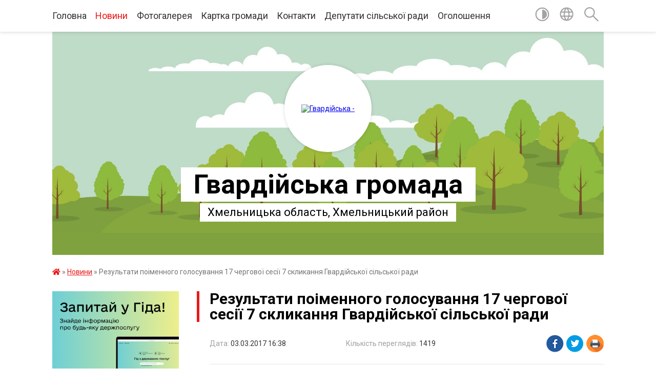

--- FILE ---
content_type: text/html; charset=UTF-8
request_url: https://gvardiyska-gromada.gov.ua/news/16-38-51-03-03-2017/
body_size: 10638
content:
<!DOCTYPE html>
<html lang="uk">
<head>
	<!--[if IE]><meta http-equiv="X-UA-Compatible" content="IE=edge"><![endif]-->
	<meta charset="utf-8">
	<meta name="viewport" content="width=device-width, initial-scale=1">
	<!--[if IE]><script>
		document.createElement('header');
		document.createElement('nav');
		document.createElement('main');
		document.createElement('section');
		document.createElement('article');
		document.createElement('aside');
		document.createElement('footer');
		document.createElement('figure');
		document.createElement('figcaption');
	</script><![endif]-->
	<title>Результати поіменного голосування 17 чергової сесії 7 скликання Гвардійської сільської ради | Гвардійська громада</title>
	<meta name="description" content="Результати поіменного голосування 17 чергової сесії 7 скликання Гвардійської сільської ради. . . 	Про виконання Програми соціально-економічного та культурного розвитку. . .       населених пунктів Гвардійської сільс">
	<meta name="keywords" content="04403673, Результати, поіменного, голосування, 17, чергової, сесії, 7, скликання, Гвардійської, сільської, ради, |, Гвардійська, громада">

	
		<meta property="og:image" content="https://rada.info/upload/users_files/04403673/gerb/gerb_teteriv.png">
	<meta property="og:image:width" content="150">
	<meta property="og:image:height" content="150">
			<meta property="og:title" content="Результати поіменного голосування 17 чергової сесії 7 скликання Гвардійської сільської ради">
			<meta property="og:description" content="Результати поіменного голосування 17 чергової сесії 7 скликання Гвардійської сільської ради">
			<meta property="og:type" content="article">
	<meta property="og:url" content="https://gvardiyska-gromada.gov.ua/news/16-38-51-03-03-2017/">
		
		<link rel="apple-touch-icon" sizes="57x57" href="https://gromada.org.ua/apple-icon-57x57.png">
	<link rel="apple-touch-icon" sizes="60x60" href="https://gromada.org.ua/apple-icon-60x60.png">
	<link rel="apple-touch-icon" sizes="72x72" href="https://gromada.org.ua/apple-icon-72x72.png">
	<link rel="apple-touch-icon" sizes="76x76" href="https://gromada.org.ua/apple-icon-76x76.png">
	<link rel="apple-touch-icon" sizes="114x114" href="https://gromada.org.ua/apple-icon-114x114.png">
	<link rel="apple-touch-icon" sizes="120x120" href="https://gromada.org.ua/apple-icon-120x120.png">
	<link rel="apple-touch-icon" sizes="144x144" href="https://gromada.org.ua/apple-icon-144x144.png">
	<link rel="apple-touch-icon" sizes="152x152" href="https://gromada.org.ua/apple-icon-152x152.png">
	<link rel="apple-touch-icon" sizes="180x180" href="https://gromada.org.ua/apple-icon-180x180.png">
	<link rel="icon" type="image/png" sizes="192x192"  href="https://gromada.org.ua/android-icon-192x192.png">
	<link rel="icon" type="image/png" sizes="32x32" href="https://gromada.org.ua/favicon-32x32.png">
	<link rel="icon" type="image/png" sizes="96x96" href="https://gromada.org.ua/favicon-96x96.png">
	<link rel="icon" type="image/png" sizes="16x16" href="https://gromada.org.ua/favicon-16x16.png">
	<link rel="manifest" href="https://gromada.org.ua/manifest.json">
	<meta name="msapplication-TileColor" content="#ffffff">
	<meta name="msapplication-TileImage" content="https://gromada.org.ua/ms-icon-144x144.png">
	<meta name="theme-color" content="#ffffff">
	
	
		<meta name="robots" content="">
	
	<link href="https://fonts.googleapis.com/css?family=Merriweather:400i,700|Roboto:400,400i,700,700i&amp;subset=cyrillic-ext" rel="stylesheet">

    <link rel="preload" href="https://cdnjs.cloudflare.com/ajax/libs/font-awesome/5.9.0/css/all.min.css" as="style">
	<link rel="stylesheet" href="https://cdnjs.cloudflare.com/ajax/libs/font-awesome/5.9.0/css/all.min.css" integrity="sha512-q3eWabyZPc1XTCmF+8/LuE1ozpg5xxn7iO89yfSOd5/oKvyqLngoNGsx8jq92Y8eXJ/IRxQbEC+FGSYxtk2oiw==" crossorigin="anonymous" referrerpolicy="no-referrer" />
	
    <link rel="preload" href="//gromada.org.ua/themes/red/css/styles_vip.css?v=2.3" as="style">
	<link rel="stylesheet" href="//gromada.org.ua/themes/red/css/styles_vip.css?v=2.3">
	<link rel="stylesheet" href="//gromada.org.ua/themes/red/css/262/theme_vip.css?v=1768617490">
	
		<!--[if lt IE 9]>
	<script src="https://oss.maxcdn.com/html5shiv/3.7.2/html5shiv.min.js"></script>
	<script src="https://oss.maxcdn.com/respond/1.4.2/respond.min.js"></script>
	<![endif]-->
	<!--[if gte IE 9]>
	<style type="text/css">
		.gradient { filter: none; }
	</style>
	<![endif]-->

</head>
<body class="">

	<a href="#top_menu" class="skip-link link" aria-label="Перейти до головного меню (Alt+1)" accesskey="1">Перейти до головного меню (Alt+1)</a>
	<a href="#left_menu" class="skip-link link" aria-label="Перейти до бічного меню (Alt+2)" accesskey="2">Перейти до бічного меню (Alt+2)</a>
    <a href="#main_content" class="skip-link link" aria-label="Перейти до головного вмісту (Alt+3)" accesskey="3">Перейти до текстового вмісту (Alt+3)</a>




	
	<section class="top_nav">
		<div class="wrap">
			<div class="row">
				<div class="grid-80">
					<nav class="main_menu" id="top_menu">
						<ul>
														<li class="">
								<a href="https://gvardiyska-gromada.gov.ua/main/">Головна</a>
																							</li>
														<li class="active">
								<a href="https://gvardiyska-gromada.gov.ua/news/">Новини</a>
																							</li>
														<li class="">
								<a href="https://gvardiyska-gromada.gov.ua/photo/">Фотогалерея</a>
																							</li>
														<li class="">
								<a href="https://gvardiyska-gromada.gov.ua/structure/">Картка громади</a>
																							</li>
														<li class="">
								<a href="https://gvardiyska-gromada.gov.ua/feedback/">Контакти</a>
																							</li>
														<li class="">
								<a href="https://gvardiyska-gromada.gov.ua/deputati-silskoi-radi-13-38-52-26-02-2018/">Депутати сільської ради</a>
																							</li>
														<li class="">
								<a href="https://gvardiyska-gromada.gov.ua/ogoloshennya-14-23-34-23-01-2019/">Оголошення</a>
																							</li>
													</ul>
					</nav>
					&nbsp;
					<button class="menu-button" id="open-button"><i class="fas fa-bars"></i> Меню сайту</button>
				</div>
				<div class="grid-20">
					<nav class="special_menu">
						<ul>
															<li class="alt_link"><a href="#" title="Версія для людей з вадами зору" onclick="return set_special('de61c09261bf815e15c1b60424592bcc35c1a0b4');"><img class="svg ico" src="//gromada.org.ua/themes/red/img/ico/contrast_ico.svg"></a></li>
								<li class="translate_link"><a href="#" class="show_translate" title="Показати перекладач"><img class="svg ico" src="//gromada.org.ua/themes/red/img/ico/world_ico.svg"></a></li>
								<li><a href="#" class="show_search" title="Показати поле пошуку"><img class="svg ico" src="//gromada.org.ua/themes/red/img/ico/search_ico.svg"></a></li>
													</ul>
					</nav>
					<form action="https://gvardiyska-gromada.gov.ua/search/" class="search_form">
						<input type="text" name="q" value="" placeholder="Пошук..." aria-label="Введіть пошукову фразу" required>
						<button type="submit" name="search" value="y" aria-label="Здійснити пошук"><i class="fa fa-search"></i></button>
					</form>
					<div class="translate_block">
						<div id="google_translate_element"></div>
					</div>
				</div>
				<div class="clearfix"></div>
			</div>
		</div>
	</section>

	<div class="wrap2">
		<header>
			<div class="wrap">
				<div class="logo">
					<a href="https://gvardiyska-gromada.gov.ua/" id="logo" class="form_2">
						<img src="https://rada.info/upload/users_files/04403673/gerb/gerb_teteriv.png" alt="Гвардійська - ">
					</a>
				</div>
				<div class="title">
					<div class="slogan_1">Гвардійська громада</div><br>
					<div class="slogan_2">Хмельницька область, Хмельницький район</div>
				</div>
			</div>
		</header>
	</div>

	<div class="wrap">
				
		<section class="bread_crumbs">
		<div xmlns:v="http://rdf.data-vocabulary.org/#"><a href="https://gvardiyska-gromada.gov.ua/" title="Головна сторінка"><i class="fas fa-home"></i></a> &raquo; <a href="https://gvardiyska-gromada.gov.ua/news/" aria-current="page">Новини</a>  &raquo; <span>Результати поіменного голосування 17 чергової сесії 7 скликання Гвардійської сільської ради</span></div>
	</section>
	
	<section class="center_block">
		<div class="row">
			<div class="grid-25 fr">
				<aside>
				
										<div class="diia_guide">
						<a href="https://guide.diia.gov.ua/" rel="nofollow" target="_blank"><img src="https://gromada.org.ua/upload/diia_guide.jpg"></a>
					</div>
									
					<div class="sidebar_title" id="left_menu">Навігація</div>
					
					<nav class="sidebar_menu">
						<ul>
														<li class="">
								<a href="https://gvardiyska-gromada.gov.ua/vikonavchij-komitet-14-42-13-07-02-2018/">Виконавчий комітет</a>
																							</li>
														<li class="">
								<a href="https://gvardiyska-gromada.gov.ua/golova-gromadi-14-32-42-07-02-2018/">Голова громади</a>
																							</li>
														<li class="">
								<a href="https://gvardiyska-gromada.gov.ua/sklad-postijnih-komisij-14-38-00-07-02-2018/">Склад постійних комісій</a>
																							</li>
														<li class="">
								<a href="https://gvardiyska-gromada.gov.ua/civilnij-zahist-gvardijskoi-gromadi-08-36-01-18-02-2022/">Цивільний захист Гвардійської громади</a>
																							</li>
														<li class=" has-sub">
								<a href="https://gvardiyska-gromada.gov.ua/sesii-14-55-54-07-02-2018/">Сесії</a>
																<button onclick="return show_next_level(this);" aria-label="Показати підменю"></button>
																								<ul>
																		<li class="">
										<a href="https://gvardiyska-gromada.gov.ua/proekti-rishen-09-38-25-05-03-2020/">Проекти рішень</a>
																													</li>
																		<li class="">
										<a href="https://gvardiyska-gromada.gov.ua/poryadok-dennij-14-42-44-25-05-2020/">Порядок денний</a>
																													</li>
																		<li class="">
										<a href="https://gvardiyska-gromada.gov.ua/rishennya-29-sesii-gvardijskoi-silskoi-radi-7-sklikannya-08062018-roku-1531225433/">Рішення сесій</a>
																													</li>
																		<li class="">
										<a href="https://gvardiyska-gromada.gov.ua/rezultati-poimennogo-golosuvannya-chergovoi-27-sesii-gvardijskoi-silskoi-radi--7-sklikannya-17042018-roku-1523973011/">Результати поіменного голосування сесій Гвардійської сільської  ради</a>
																													</li>
																										</ul>
															</li>
														<li class=" has-sub">
								<a href="https://gvardiyska-gromada.gov.ua/bezbarernist-11-01-03-04-10-2023/">Безбар'єрність</a>
																<button onclick="return show_next_level(this);" aria-label="Показати підменю"></button>
																								<ul>
																		<li class="">
										<a href="https://gvardiyska-gromada.gov.ua/rada-bezbarernosti-16-11-30-02-07-2025/">Безбар'єрний маршрут</a>
																													</li>
																		<li class="">
										<a href="https://gvardiyska-gromada.gov.ua/novini-14-40-43-19-09-2025/">Новини</a>
																													</li>
																										</ul>
															</li>
														<li class=" has-sub">
								<a href="https://gvardiyska-gromada.gov.ua/gospodarska-diyalnist-15-16-34-07-02-2018/">Господарська діяльність</a>
																<button onclick="return show_next_level(this);" aria-label="Показати підменю"></button>
																								<ul>
																		<li class="">
										<a href="https://gvardiyska-gromada.gov.ua/publichni-zakupivli-na-osvitu-14-39-13-24-01-2024/">Публічні закупівлі</a>
																													</li>
																										</ul>
															</li>
														<li class="">
								<a href="https://gvardiyska-gromada.gov.ua/pro-miscevi-podatki-ta-zbori-na-teritorii-gvardijskoi-silskoi-radi-na-2018-rik-13-51-49-19-07-2017/">Про місцеві податки та збори на території Гвардійської сільської ради</a>
																							</li>
														<li class=" has-sub">
								<a href="https://gvardiyska-gromada.gov.ua/regulyatorna-diyalnist-silskoi-radi-15-19-41-07-02-2018/">Регуляторна діяльність сільської ради</a>
																<button onclick="return show_next_level(this);" aria-label="Показати підменю"></button>
																								<ul>
																		<li class="">
										<a href="https://gvardiyska-gromada.gov.ua/regulyatorni-akti-16-01-12-10-05-2019/">Повідомлення про оприлюднення проектів регуляторних актів</a>
																													</li>
																		<li class="">
										<a href="https://gvardiyska-gromada.gov.ua/proekti-regulyatornih-aktiv-11-43-04-19-02-2020/">Проекти регуляторних актів</a>
																													</li>
																		<li class="">
										<a href="https://gvardiyska-gromada.gov.ua/ekspertnij-visnovok-regulyatornih-aktiv-11-43-45-19-02-2020/">Експертний висновок регуляторних актів</a>
																													</li>
																		<li class="">
										<a href="https://gvardiyska-gromada.gov.ua/analiz-proektiv-regulyatornih-aktiv-11-44-39-19-02-2020/">Аналіз проектів регуляторних актів</a>
																													</li>
																		<li class="">
										<a href="https://gvardiyska-gromada.gov.ua/plani-pidgotovki-proektiv-reguldyatornih-aktiv-1535703595/">Плани підготовки проектів регуляторних актів</a>
																													</li>
																		<li class="">
										<a href="https://gvardiyska-gromada.gov.ua/povidomlennya-pro-opriljudnennya-proektiv-regulyatornih-aktiv-proekti-cih-aktiv-i-analiz-ih-regulyatornogo-vplivu-1535703751/">Прийняті регуляторні акти</a>
																													</li>
																		<li class="">
										<a href="https://gvardiyska-gromada.gov.ua/zviti-pro-vidstezhennya-rezultativnosti-prijnyatih-regulyatornih-aktiv-1535703816/">Звіти про відстеження результативності прийнятих регуляторних актів</a>
																													</li>
																										</ul>
															</li>
														<li class=" has-sub">
								<a href="https://gvardiyska-gromada.gov.ua/pasporti-bjudzhetnih-program-08-32-29-26-05-2021/">Паспорти бюджетних програм</a>
																<button onclick="return show_next_level(this);" aria-label="Показати підменю"></button>
																								<ul>
																		<li class="">
										<a href="https://gvardiyska-gromada.gov.ua/zviti-pro-vikonannya-pasportiv-bjudzhetnih-program-miscevogo-bjudzhetu-18-16-12-07-03-2025/">Звіти про виконання паспортів бюджетних програм місцевого бюджету</a>
																													</li>
																		<li class="">
										<a href="https://gvardiyska-gromada.gov.ua/pasporti-bjudzhetnih-program-14-53-53-18-06-2025/">Паспорти бюджетних програм</a>
																													</li>
																										</ul>
															</li>
														<li class="">
								<a href="https://gvardiyska-gromada.gov.ua/informaciya-dlya-platnikiv-podatkiv-16-18-42-28-12-2021/">Інформація для платників податків</a>
																							</li>
														<li class=" has-sub">
								<a href="https://gvardiyska-gromada.gov.ua/finansovij-viddil-gvardijskoi-silskoi-radi-11-39-30-07-03-2022/">Фінансовий відділ Гвардійської сільської ради</a>
																<button onclick="return show_next_level(this);" aria-label="Показати підменю"></button>
																								<ul>
																		<li class="">
										<a href="https://gvardiyska-gromada.gov.ua/pasporti-bjudzhetnih-program-11-41-35-07-03-2022/">Паспорти бюджетних програм</a>
																													</li>
																		<li class="">
										<a href="https://gvardiyska-gromada.gov.ua/zviti-pro-vikonannya-pasportiv-bjudzhetnih-program-11-42-34-07-03-2022/">Звіти про виконання паспортів бюджетних програм</a>
																													</li>
																		<li class="">
										<a href="https://gvardiyska-gromada.gov.ua/bjudzhetni-zapiti-11-43-25-07-03-2022/">Проектування бюджету</a>
																													</li>
																		<li class="">
										<a href="https://gvardiyska-gromada.gov.ua/zviti-finansovogo-viddilu-11-44-09-07-03-2022/">Звіти фінансового відділу</a>
																													</li>
																		<li class="">
										<a href="https://gvardiyska-gromada.gov.ua/prognozuvannya-14-14-07-31-07-2025/">Прогнозування</a>
																													</li>
																										</ul>
															</li>
														<li class=" has-sub">
								<a href="https://gvardiyska-gromada.gov.ua/informaciya-dlya-vnutrishno-peremischenih-osib-16-00-51-25-02-2025/">Інформація для внутрішньо переміщених осіб</a>
																<button onclick="return show_next_level(this);" aria-label="Показати підменю"></button>
																								<ul>
																		<li class="">
										<a href="https://gvardiyska-gromada.gov.ua/novini-14-42-00-18-08-2025/">Новини</a>
																													</li>
																										</ul>
															</li>
														<li class=" has-sub">
								<a href="https://gvardiyska-gromada.gov.ua/sluzhba-u-spravah-ditej-gvardijskoi-silskoi-radi-15-14-07-07-06-2022/">Служба у справах дітей Гвардійської сільської ради</a>
																<button onclick="return show_next_level(this);" aria-label="Показати підменю"></button>
																								<ul>
																		<li class="">
										<a href="https://gvardiyska-gromada.gov.ua/novini-09-24-42-27-06-2025/">Інформація про усиновлення дітей</a>
																													</li>
																										</ul>
															</li>
														<li class=" has-sub">
								<a href="https://gvardiyska-gromada.gov.ua/centr-nadannya-socialnih-poslug-10-06-48-27-02-2023/">Центр надання соціальних послуг</a>
																<button onclick="return show_next_level(this);" aria-label="Показати підменю"></button>
																								<ul>
																		<li class="">
										<a href="https://gvardiyska-gromada.gov.ua/informacijna-kartka-10-28-40-27-02-2023/">Інформаційна картка</a>
																													</li>
																		<li class="">
										<a href="https://gvardiyska-gromada.gov.ua/novini-14-05-32-16-10-2023/">Новини</a>
																													</li>
																										</ul>
															</li>
														<li class=" has-sub">
								<a href="https://gvardiyska-gromada.gov.ua/veteranskij-suprovid-14-04-29-19-06-2025/">Ветеранський супровід</a>
																<button onclick="return show_next_level(this);" aria-label="Показати підменю"></button>
																								<ul>
																		<li class="">
										<a href="https://gvardiyska-gromada.gov.ua/novini-14-18-01-19-06-2025/">Новини</a>
																													</li>
																										</ul>
															</li>
														<li class=" has-sub">
								<a href="https://gvardiyska-gromada.gov.ua/osvita-15-21-59-07-02-2018/">Відділ освіти, молоді, спорту, охорони здоров’я, культури та туризму</a>
																<button onclick="return show_next_level(this);" aria-label="Показати підменю"></button>
																								<ul>
																		<li class="">
										<a href="https://gvardiyska-gromada.gov.ua/merezha-navchalnih-zakladiv-15-23-27-07-02-2018/">Мережа закладів освіти</a>
																													</li>
																		<li class="">
										<a href="https://gvardiyska-gromada.gov.ua/ogoloshennya-13-21-59-20-07-2023/">ОГОЛОШЕННЯ</a>
																													</li>
																		<li class="">
										<a href="https://gvardiyska-gromada.gov.ua/merezha-zakladiv-kulturi-11-33-38-20-06-2025/">Мережа закладів культури</a>
																													</li>
																		<li class="">
										<a href="https://gvardiyska-gromada.gov.ua/pozashkilna-diyalnist-11-39-05-20-06-2025/">Позашкільна діяльність</a>
																													</li>
																		<li class="">
										<a href="https://gvardiyska-gromada.gov.ua/informacijna-kartka-11-43-18-20-06-2025/">Інформаційна картка</a>
																													</li>
																		<li class="">
										<a href="https://gvardiyska-gromada.gov.ua/dokumentaciya-11-46-21-20-06-2025/">Документація</a>
																													</li>
																										</ul>
															</li>
														<li class="">
								<a href="https://gvardiyska-gromada.gov.ua/polegli-geroi-gvardijskoi-gromadi-08-58-30-14-11-2024/">Полеглі Герої Гвардійської громади</a>
																							</li>
														<li class=" has-sub">
								<a href="https://gvardiyska-gromada.gov.ua/viddil-zemelnih-vidnosin-arhitekturi-budivnictva-civilnogo-zahistu-naselennya-ta-mobilizacijnoi-roboti-13-35-28-26-10-2023/">Відділ земельних відносин, управління комунальним майном, архітектури, будівництва та охорони навколишнього середовища</a>
																<button onclick="return show_next_level(this);" aria-label="Показати підменю"></button>
																								<ul>
																		<li class="">
										<a href="https://gvardiyska-gromada.gov.ua/poslugi-13-43-23-20-06-2025/">Послуги</a>
																													</li>
																		<li class="">
										<a href="https://gvardiyska-gromada.gov.ua/normativnopravova-baza-13-44-02-20-06-2025/">Нормативно-правова база</a>
																													</li>
																		<li class="">
										<a href="https://gvardiyska-gromada.gov.ua/vidpovidalnist-za-porushennya-u-sferi-mistobuduvannya-13-44-58-20-06-2025/">Відповідальність за порушення у сфері містобудування</a>
																													</li>
																		<li class="">
										<a href="https://gvardiyska-gromada.gov.ua/normativnogroshova-ocinka-naselenih-punktiv-13-47-10-20-06-2025/">Нормативно-грошова оцінка населених пунктів</a>
																													</li>
																		<li class="">
										<a href="https://gvardiyska-gromada.gov.ua/orenda-13-48-24-20-06-2025/">Оренда</a>
																													</li>
																		<li class="">
										<a href="https://gvardiyska-gromada.gov.ua/mistobudivna-dokumentaciya-ta-generalni-plani-13-50-39-20-06-2025/">Містобудівна документація та Генеральні плани</a>
																													</li>
																		<li class="">
										<a href="https://gvardiyska-gromada.gov.ua/novini-13-51-21-20-06-2025/">Новини</a>
																													</li>
																										</ul>
															</li>
														<li class=" has-sub">
								<a href="https://gvardiyska-gromada.gov.ua/viddil-socialnogo-zahistu-naselennya-15-35-19-23-06-2025/">Відділ соціального захисту населення</a>
																<button onclick="return show_next_level(this);" aria-label="Показати підменю"></button>
																								<ul>
																		<li class="">
										<a href="https://gvardiyska-gromada.gov.ua/derzhavna-socialna-pidtrimka-13-16-23-07-07-2025/">Державна соціальна підтримка</a>
																													</li>
																		<li class="">
										<a href="https://gvardiyska-gromada.gov.ua/poslugi-15-36-47-23-06-2025/">Послуги</a>
																													</li>
																		<li class="">
										<a href="https://gvardiyska-gromada.gov.ua/normativnopravova-baza-15-37-20-23-06-2025/">Нормативно-правова база</a>
																													</li>
																		<li class="">
										<a href="https://gvardiyska-gromada.gov.ua/novini-15-37-53-23-06-2025/">Новини</a>
																													</li>
																										</ul>
															</li>
														<li class="">
								<a href="https://gvardiyska-gromada.gov.ua/evidnovlennya-11-30-29-15-08-2025/">єВідновлення</a>
																							</li>
														<li class="">
								<a href="https://gvardiyska-gromada.gov.ua/ochischennya-vladi-10-04-58-26-12-2016/">Очищення влади</a>
																							</li>
														<li class="">
								<a href="https://gvardiyska-gromada.gov.ua/istorichna-dovidka-15-28-33-07-02-2018/">Історична довідка</a>
																							</li>
														<li class="">
								<a href="https://gvardiyska-gromada.gov.ua/protidiya-domashnomu-nasilstvu-08-44-04-10-06-2019/">Протидія домашньому насильству</a>
																							</li>
														<li class="">
								<a href="https://gvardiyska-gromada.gov.ua/grafiki-prijomu-gromadyan-kerivnictvom-gvardijskoi-silskoi-15-01-45-24-12-2025/">Графіки прийому громадян керівництвом Гвардійської сільської ради</a>
																							</li>
														<li class="">
								<a href="https://gvardiyska-gromada.gov.ua/investicijna-diyalnist-gvardijskoi-silskoi-radi-14-30-05-11-11-2025/">Інвестиційна діяльність Гвардійської сільської ради</a>
																							</li>
														<li class="">
								<a href="https://gvardiyska-gromada.gov.ua/zrazki-zayav-zapovnennya-dokumentiv-09-14-07-19-03-2020/">Зразки заяв заповнення документів</a>
																							</li>
														<li class=" has-sub">
								<a href="https://gvardiyska-gromada.gov.ua/do-vidoma-gromadyan-16-28-00-19-03-2020/">До відома громадян</a>
																<button onclick="return show_next_level(this);" aria-label="Показати підменю"></button>
																								<ul>
																		<li class="">
										<a href="https://gvardiyska-gromada.gov.ua/zviti-kerivnictva-13-35-47-17-06-2020/">Звіти керівництва</a>
																													</li>
																										</ul>
															</li>
														<li class="">
								<a href="https://gvardiyska-gromada.gov.ua/protokol-zasidannya-komisii-teb-ta-ns-gvardijskoi-silskoi-radi-16-07-43-18-03-2020/">Протокол засідання комісії ТЕБ та НС Гвардійської сільської ради</a>
																							</li>
														<li class="">
								<a href="https://gvardiyska-gromada.gov.ua/strategiya-rozvitku-gvardijskoi-silskoi-teritorialnoi-gromadi-13-34-02-09-07-2024/">Стратегія розвитку Гвардійської сільської територіальної громади</a>
																							</li>
													</ul>
						
												
					</nav>

									
											<div class="sidebar_title">Особистий кабінет користувача</div>

<div class="petition_block">

		<div class="alert alert-warning">
		Ви не авторизовані. Для того, щоб мати змогу створювати або підтримувати петиції<br>
		<a href="#auth_petition" class="open-popup add_petition btn btn-yellow btn-small btn-block" style="margin-top: 10px;"><i class="fa fa-user"></i> авторизуйтесь</a>
	</div>
		
			<h2 style="margin: 30px 0;">Система петицій</h2>
		
					<div class="none_petition">Немає петицій, за які можна голосувати</div>
						
		
	
</div>
					
					
					
											<div class="sidebar_title">Звернення до посадовця</div>

<div class="appeals_block">

	
				
				<p class="center appeal_cabinet"><a href="#auth_person" class="alert-link open-popup"><i class="fas fa-unlock-alt"></i> Кабінет посадової особи</a></p>
			
	
</div>					
										<div id="banner_block">

						<table border="0" cellpadding="0" cellspacing="0">
	<tbody>
		<tr>
			<td><a rel="nofollow" href="http://www.president.gov.ua/"><img alt="ПРЕЗИДЕНТ УКРАЇНИ" src="https://gromada.info/upload/images/banner_prezident_262.png" style="height:63px; margin-bottom:2px; width:262px" /></a></td>
		</tr>
	</tbody>
</table>

<p><a rel="nofollow" href="https://www.auc.org.ua"><img alt="Фото без опису"  src="https://rada.info/upload/users_files/04403673/d871a53fd79995b027fc33f610775a5c.png" style="width: 123px; height: 137px;" /></a></p>

<p><a rel="nofollow" href="https://la-strada.org.ua" target="_blank"><img alt="Фото без опису"  border="0" height="250" src="https://la-strada.org.ua/116123.gif" width="300" /></a></p>

<p><a rel="nofollow" href="https://la-strada.org.ua" target="_blank"><img alt="Фото без опису"  border="0" height="250" src="https://la-strada.org.ua/116111.gif" width="300" /></a></p>
						<div class="clearfix"></div>

						
						<div class="clearfix"></div>

					</div>
				
				</aside>
			</div>
			<div class="grid-75">

				<main id="main_content">

																		<h1>Результати поіменного голосування 17 чергової сесії 7 скликання Гвардійської сільської ради</h1>


<div class="row ">
	<div class="grid-30 one_news_date">
		Дата: <span>03.03.2017 16:38</span>
	</div>
	<div class="grid-30 one_news_count">
		Кількість переглядів: <span>1419</span>
	</div>
		<div class="grid-30 one_news_socials">
		<button class="social_share" data-type="fb"><img src="//gromada.org.ua/themes/red/img/share/fb.png"></button>
		<button class="social_share" data-type="tw"><img src="//gromada.org.ua/themes/red/img/share/tw.png"></button>
		<button class="print_btn" onclick="window.print();"><img src="//gromada.org.ua/themes/red/img/share/print.png"></button>
	</div>
		<div class="clearfix"></div>
</div>

<hr>

<p>Результати поіменного голосування 17 чергової сесії 7 скликання Гвардійської сільської ради</p>

<ol>
	<li>Про виконання Програми соціально-економічного та культурного розвитку</li>
</ol>

<p style="margin-left:15.0pt;">&nbsp;&nbsp;&nbsp;&nbsp;&nbsp; населених пунктів Гвардійської сільської ради.</p>

<p style="margin-left:18.0pt;">2..&nbsp;&nbsp; Про внесення змін до бюджету Гвардійської сільської ради.</p>

<ol>
	<li value="3">Про підписання угоди про передачу іншої субвенції з бюджету Гвардійської сільської ради бюджету Хмельницької районної ради Хмельницької області.</li>
</ol>

<p>&nbsp;</p>

<p><a href="https://rada.info/upload/users_files/04403673/755c1e209442d2f110126b9d7f420235.docx">Загрузити повну версію для друку та читання.</a></p>
<div class="clearfix"></div>

<hr>



<p><a href="https://gvardiyska-gromada.gov.ua/news/" class="btn btn-grey">&laquo; повернутися</a></p>											
				</main>
				
			</div>
			<div class="clearfix"></div>
		</div>
	</section>

	<footer>

		<div class="other_projects">
			<a href="https://gromada.org.ua/" target="_blank" rel="nofollow"><img src="https://rada.info/upload/footer_banner/b_gromada_new.png" alt="Веб-сайти для громад України - GROMADA.ORG.UA"></a>
			<a href="https://rda.org.ua/" target="_blank" rel="nofollow"><img src="https://rada.info/upload/footer_banner/b_rda_new.png" alt="Веб-сайти для районних державних адміністрацій України - RDA.ORG.UA"></a>
			<a href="https://rayrada.org.ua/" target="_blank" rel="nofollow"><img src="https://rada.info/upload/footer_banner/b_rayrada_new.png" alt="Веб-сайти для районних рад України - RAYRADA.ORG.UA"></a>
			<a href="https://osv.org.ua/" target="_blank" rel="nofollow"><img src="https://rada.info/upload/footer_banner/b_osvita_new.png?v=1" alt="Веб-сайти для відділів освіти та освітніх закладів - OSV.ORG.UA"></a>
			<a href="https://gromada.online/" target="_blank" rel="nofollow"><img src="https://rada.info/upload/footer_banner/b_other_new.png" alt="Розробка офіційних сайтів державним організаціям"></a>
		</div>
		
		<div class="row">
			<div class="grid-40 socials">
				<p>
					<a href="https://gromada.org.ua/rss/262/" rel="nofollow" target="_blank" title="RSS-стрічка новин"><i class="fas fa-rss"></i></a>
										<a href="https://gvardiyska-gromada.gov.ua/feedback/#chat_bot" title="Інформаційні чат-боти громади"><i class="fas fa-robot"></i></a>
										<i class="fab fa-twitter"></i>					<i class="fab fa-instagram"></i>					<i class="fab fa-facebook-f"></i>					<i class="fab fa-youtube"></i>					<i class="fab fa-telegram"></i>					<a href="https://gvardiyska-gromada.gov.ua/sitemap/" title="Мапа сайту"><i class="fas fa-sitemap"></i></a>
				</p>
				<p class="copyright">Гвардійська громада - 2016-2026 &copy; Весь контент доступний за ліцензією <a href="https://creativecommons.org/licenses/by/4.0/deed.uk" target="_blank" rel="nofollow">Creative Commons Attribution 4.0 International License</a>, якщо не зазначено інше.</p>
			</div>
			<div class="grid-20 developers">
				<a href="https://vlada.ua/" rel="nofollow" target="_blank" title="Розроблено на платформі Vlada.UA"><img src="//gromada.org.ua/themes/red/img/vlada_online.svg?v=ua" class="svg"></a><br>
				<span>офіційні сайти &laquo;під ключ&raquo;</span><br>
				для органів державної влади
			</div>
			<div class="grid-40 admin_auth_block">
								<p><a href="#auth_block" class="open-popup" title="Форма авторизації в адмін-панель сайту"><i class="fa fa-lock"></i></a></p>
				<p class="sec"><a href="#auth_block" class="open-popup">Вхід для адміністратора</a></p>
							</div>
			<div class="clearfix"></div>
		</div>

	</footer>

	</div>

		
	




<script type="text/javascript" src="//gromada.org.ua/themes/red/js/jquery-3.6.0.min.js"></script>
<script type="text/javascript" src="//gromada.org.ua/themes/red/js/jquery-migrate-3.3.2.min.js"></script>
<script type="text/javascript" src="//gromada.org.ua/themes/red/js/icheck.min.js"></script>
<script type="text/javascript" src="//gromada.org.ua/themes/red/js/superfish.min.js?v=2"></script>



<script type="text/javascript" src="//gromada.org.ua/themes/red/js/functions_unpack.js?v=2.32"></script>
<script type="text/javascript" src="//gromada.org.ua/themes/red/js/hoverIntent.js"></script>
<script type="text/javascript" src="//gromada.org.ua/themes/red/js/jquery.magnific-popup.min.js"></script>
<script type="text/javascript" src="//gromada.org.ua/themes/red/js/jquery.mask.min.js"></script>


	

<script type="text/javascript" src="//translate.google.com/translate_a/element.js?cb=googleTranslateElementInit"></script>
<script type="text/javascript">
	function googleTranslateElementInit() {
		new google.translate.TranslateElement({
			pageLanguage: 'uk',
			includedLanguages: 'de,en,es,fr,pl,hu,bg,ro,da,lt',
			layout: google.translate.TranslateElement.InlineLayout.SIMPLE,
			gaTrack: true,
			gaId: 'UA-71656986-1'
		}, 'google_translate_element');
	}
</script>

<script>
  (function(i,s,o,g,r,a,m){i["GoogleAnalyticsObject"]=r;i[r]=i[r]||function(){
  (i[r].q=i[r].q||[]).push(arguments)},i[r].l=1*new Date();a=s.createElement(o),
  m=s.getElementsByTagName(o)[0];a.async=1;a.src=g;m.parentNode.insertBefore(a,m)
  })(window,document,"script","//www.google-analytics.com/analytics.js","ga");

  ga("create", "UA-71656986-1", "auto");
  ga("send", "pageview");

</script>

<script async
src="https://www.googletagmanager.com/gtag/js?id=UA-71656986-2"></script>
<script>
   window.dataLayer = window.dataLayer || [];
   function gtag(){dataLayer.push(arguments);}
   gtag("js", new Date());

   gtag("config", "UA-71656986-2");
</script>




<div style="display: none;">
								<div id="get_gromada_ban" class="dialog-popup s">

	<div class="logo"><img src="//gromada.org.ua/themes/red/img/logo.svg" class="svg"></div>
    <h4>Код для вставки на сайт</h4>
	
    <div class="form-group">
        <img src="//gromada.org.ua/gromada_orgua_88x31.png">
    </div>
    <div class="form-group">
        <textarea id="informer_area" class="form-control"><a href="https://gromada.org.ua/" target="_blank"><img src="https://gromada.org.ua/gromada_orgua_88x31.png" alt="Gromada.org.ua - веб сайти діючих громад України" /></a></textarea>
    </div>
	
</div>			<div id="auth_block" class="dialog-popup s">

	<div class="logo"><img src="//gromada.org.ua/themes/red/img/logo.svg" class="svg"></div>
    <h4>Вхід для адміністратора</h4>
    <form action="//gromada.org.ua/n/actions/" method="post">

		
        
        <div class="form-group">
            <label class="control-label" for="login">Логін: <span>*</span></label>
            <input type="text" class="form-control" name="login" id="login" value="" required>
        </div>
        <div class="form-group">
            <label class="control-label" for="password">Пароль: <span>*</span></label>
            <input type="password" class="form-control" name="password" id="password" value="" required>
        </div>
        <div class="form-group center">
            <input type="hidden" name="object_id" value="262">
			<input type="hidden" name="back_url" value="https://gvardiyska-gromada.gov.ua/news/16-38-51-03-03-2017/">
			
            <button type="submit" class="btn btn-yellow" name="pAction" value="login_as_admin_temp">Авторизуватись</button>
        </div>

    </form>

</div>


			
						
								<div id="email_voting" class="dialog-popup m">

	<div class="logo"><img src="//gromada.org.ua/themes/red/img/logo.svg" class="svg"></div>
    <h4>Онлайн-опитування: </h4>

    <form action="//gromada.org.ua/n/actions/" method="post" enctype="multipart/form-data">

        <div class="alert alert-warning">
            <strong>Увага!</strong> З метою уникнення фальсифікацій Ви маєте підтвердити свій голос через E-Mail
        </div>

		
        <div class="form-group">
            <label class="control-label" for="voting_email">E-Mail: <span>*</span></label>
            <input type="email" class="form-control" name="email" id="voting_email" value="" required>
        </div>

        <div class="form-group center">
            <input type="hidden" name="answer_id" id="voting_anser_id" value="">
			<input type="hidden" name="back_url" value="https://gvardiyska-gromada.gov.ua/news/16-38-51-03-03-2017/">
			
            <input type="hidden" name="voting_id" value="">
            <button type="submit" name="pAction" value="get_voting" class="btn btn-yellow">Підтвердити голос</button>  <a href="#" class="btn btn-grey close-popup">Скасувати</a>
        </div>

    </form>

</div>


		<div id="result_voting" class="dialog-popup m">

	<div class="logo"><img src="//gromada.org.ua/themes/red/img/logo.svg" class="svg"></div>
    <h4>Результати опитування</h4>

    <h3 id="voting_title"></h3>

    <canvas id="voting_diagram"></canvas>
    <div id="voting_results"></div>

    <div class="form-group center">
        <a href="#voting" class="open-popup btn btn-yellow"><i class="far fa-list-alt"></i> Всі опитування</a>
    </div>

</div>		
												<div id="voting_confirmed" class="dialog-popup s">

	<div class="logo"><img src="//gromada.org.ua/themes/red/img/logo.svg" class="svg"></div>
    <h4>Дякуємо!</h4>

    <div class="alert alert-success">Ваш голос було зараховано</div>

</div>


		
				<div id="add_appeal" class="dialog-popup m">

	<div class="logo"><img src="//gromada.org.ua/themes/red/img/logo.svg" class="svg"></div>
    <h4>Форма подання електронного звернення</h4>

	
    
    <form action="//gromada.org.ua/n/actions/" method="post" enctype="multipart/form-data">

        <div class="alert alert-info">
            <div class="row">
                <div class="grid-30">
                    <img src="" id="add_appeal_photo">
                </div>
                <div class="grid-70">
                    <div id="add_appeal_title"></div>
                    <div id="add_appeal_posada"></div>
                    <div id="add_appeal_details"></div>
                </div>
                <div class="clearfix"></div>
            </div>
        </div>

        <div class="row">
            <div class="grid-100">
                <div class="form-group">
                    <label for="add_appeal_name" class="control-label">Ваше прізвище, ім'я та по батькові: <span>*</span></label>
                    <input type="text" class="form-control" id="add_appeal_name" name="name" value="" required>
                </div>
            </div>
            <div class="grid-50">
                <div class="form-group">
                    <label for="add_appeal_email" class="control-label">Email: <span>*</span></label>
                    <input type="email" class="form-control" id="add_appeal_email" name="email" value="" required>
                </div>
            </div>
            <div class="grid-50">
                <div class="form-group">
                    <label for="add_appeal_phone" class="control-label">Контактний телефон:</label>
                    <input type="tel" class="form-control" id="add_appeal_phone" name="phone" value="">
                </div>
            </div>
            <div class="grid-100">
                <div class="form-group">
                    <label for="add_appeal_adress" class="control-label">Адреса проживання: <span>*</span></label>
                    <textarea class="form-control" id="add_appeal_adress" name="adress" required></textarea>
                </div>
            </div>
            <div class="clearfix"></div>
        </div>

        <hr>

        <div class="row">
            <div class="grid-100">
                <div class="form-group">
                    <label for="add_appeal_text" class="control-label">Текст звернення: <span>*</span></label>
                    <textarea rows="7" class="form-control" id="add_appeal_text" name="text" required></textarea>
                </div>
            </div>
            <div class="grid-100">
                <div class="form-group">
                    <label>
                        <input type="checkbox" name="public" value="y">
                        Публічне звернення (відображатиметься на сайті)
                    </label>
                </div>
            </div>
            <div class="grid-100">
                <div class="form-group">
                    <label>
                        <input type="checkbox" name="confirmed" value="y" required>
                        надаю згоду на обробку персональних даних
                    </label>
                </div>
            </div>
            <div class="clearfix"></div>
        </div>

        <div class="form-group center">
            <input type="hidden" name="deputat_id" id="add_appeal_id" value="">
			<input type="hidden" name="back_url" value="https://gvardiyska-gromada.gov.ua/news/16-38-51-03-03-2017/">
			
            <button type="submit" name="pAction" value="add_appeal_from_vip" class="btn btn-yellow">Подати звернення</button>
        </div>

    </form>

</div>


		
										<div id="auth_person" class="dialog-popup s">

	<div class="logo"><img src="//gromada.org.ua/themes/red/img/logo.svg" class="svg"></div>
    <h4>Авторизація в системі електронних звернень</h4>
    <form action="//gromada.org.ua/n/actions/" method="post">

		
        
        <div class="form-group">
            <label class="control-label" for="person_login">Email посадової особи: <span>*</span></label>
            <input type="email" class="form-control" name="person_login" id="person_login" value="" autocomplete="off" required>
        </div>
        <div class="form-group">
            <label class="control-label" for="person_password">Пароль: <span>*</span> <small>(надає адміністратор сайту)</small></label>
            <input type="password" class="form-control" name="person_password" id="person_password" value="" autocomplete="off" required>
        </div>
        <div class="form-group center">
            <input type="hidden" name="object_id" value="262">
			<input type="hidden" name="back_url" value="https://gvardiyska-gromada.gov.ua/news/16-38-51-03-03-2017/">
			
            <button type="submit" class="btn btn-yellow" name="pAction" value="login_as_person">Авторизуватись</button>
        </div>

    </form>

</div>


					
							<div id="auth_petition" class="dialog-popup s">

	<div class="logo"><img src="//gromada.org.ua/themes/red/img/logo.svg" class="svg"></div>
    <h4>Авторизація в системі електронних петицій</h4>
    <form action="//gromada.org.ua/n/actions/" method="post">

		
        
        <div class="form-group">
            <input type="email" class="form-control" name="petition_login" id="petition_login" value="" placeholder="Email: *" autocomplete="off" required>
        </div>
        <div class="form-group">
            <input type="password" class="form-control" name="petition_password" id="petition_password" placeholder="Пароль: *" value="" autocomplete="off" required>
        </div>
        <div class="form-group center">
            <input type="hidden" name="gromada_id" value="262">
			<input type="hidden" name="back_url" value="https://gvardiyska-gromada.gov.ua/news/16-38-51-03-03-2017/">
			
            <input type="hidden" name="petition_id" value="">
            <button type="submit" class="btn btn-yellow" name="pAction" value="login_as_petition">Авторизуватись</button>
        </div>
					<div class="form-group" style="text-align: center;">
				Забулись пароль? <a class="open-popup" href="#forgot_password">Система відновлення пароля</a>
			</div>
			<div class="form-group" style="text-align: center;">
				Ще не зареєстровані? <a class="open-popup" href="#reg_petition">Реєстрація</a>
			</div>
		
    </form>

</div>


							<div id="reg_petition" class="dialog-popup">

	<div class="logo"><img src="//gromada.org.ua/themes/red/img/logo.svg" class="svg"></div>
    <h4>Реєстрація в системі електронних петицій</h4>
	
	<div class="alert alert-danger">
		<p>Зареєструватись можна буде лише після того, як громада підключить на сайт систему електронної ідентифікації. Наразі очікуємо підключення до ID.gov.ua. Вибачте за тимчасові незручності</p>
	</div>
	
    	
	<p>Вже зареєстровані? <a class="open-popup" href="#auth_petition">Увійти</a></p>

</div>


				<div id="forgot_password" class="dialog-popup s">

	<div class="logo"><img src="//gromada.org.ua/themes/red/img/logo.svg" class="svg"></div>
    <h4>Відновлення забутого пароля</h4>
    <form action="//gromada.org.ua/n/actions/" method="post">

		
        
        <div class="form-group">
            <input type="email" class="form-control" name="forgot_email" value="" placeholder="Email зареєстрованого користувача" required>
        </div>	
		
        <div class="form-group">
			<img id="forgot_img_captcha" src="//gromada.org.ua/upload/pre_captcha.png" onclick="document.getElementById('forgot_img_captcha').src='//gromada.org.ua/libs/securimage/securimage_show.php?'+Math.random();return false;">
		</div>
		
        <div class="form-group">
            <label class="control-label" for="forgot_captcha">Результат арифм. дії: <span>*</span></label>
            <input type="text" class="form-control" name="forgot_captcha" id="forgot_captcha" value="" style="max-width: 120px; margin: 0 auto;" required>
        </div>
        <div class="form-group center">
            <input type="hidden" name="gromada_id" value="262">
			<input type="hidden" name="captcha_code" id="forgot_captcha_code" value="84bee36b9a792f66f16ebd7c0b322666">
			
            <button type="submit" class="btn btn-yellow" name="pAction" value="forgot_password_from_gromada">Відновити пароль</button>
        </div>
        <div class="form-group center">
			Згадали авторизаційні дані? <a class="open-popup" href="#auth_petition">Авторизуйтесь</a>
		</div>

    </form>

</div>

<script type="text/javascript">
    $(document).ready(function() {
        
		$("#forgot_img_captcha").on("click", function() {
			var captcha_code = $("#forgot_captcha_code").val();
			var current_url = document.location.protocol +"//"+ document.location.hostname + document.location.pathname;
			$("#forgot_img_captcha").attr("src", "https://vlada.ua/ajax/?gAction=get_captcha_code&cc="+captcha_code+"&cu="+current_url+"&"+Math.random());
			return false;
		});
		
		
						
		
    });
</script>									
														
						
																	
	</div>
</body>
</html>